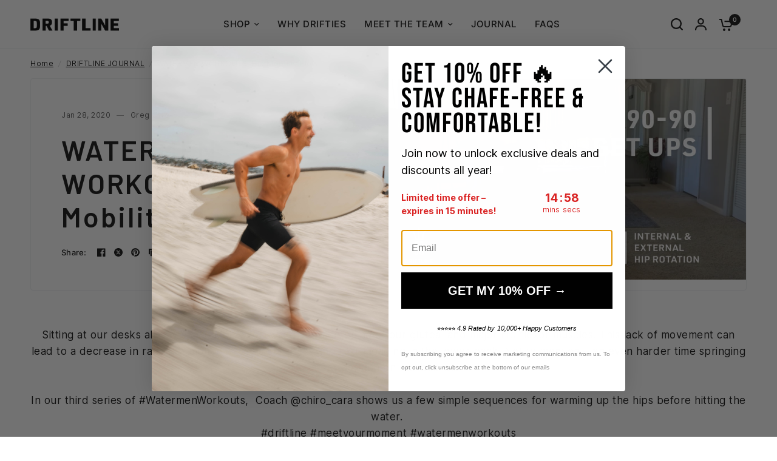

--- FILE ---
content_type: text/css
request_url: https://driftline.co/cdn/shop/t/27/assets/comments.css?v=141580866553701756611747237948
body_size: 21
content:
.commentlist .comment{isolation:isolate;border-radius:var(--block-border-radius, 16px)}.comments-container{margin-top:20px;padding-bottom:60px}.comments-container h4{display:block;margin-bottom:35px;text-transform:uppercase}.comments-container h4 span{font-weight:400}.commentlist{list-style:none;margin:0;display:block;padding:0}.commentlist>.comment:last-child .comment-body{margin-bottom:0}.commentlist .comment_container{position:relative}.commentlist .comment-body .star-rating{float:right}.commentlist .comment-body p.meta{margin-bottom:10px}.commentlist .comment-body p:last-child{margin-bottom:0}.commentlist .comment{margin:0 0 10px;display:flex;align-items:flex-start;gap:15px;padding:15px;background:rgba(var(--color-body-rgb),.03);min-height:112px}.commentlist .comment:before{display:none!important}@media only screen and (min-width: 768px){.commentlist .comment{gap:24px;padding:24px}}.commentlist .comment .comment-author{display:block;font-size:.9375rem;line-height:1;font-weight:var(--font-body-medium-weight, 500);margin-bottom:10px}.commentlist .comment .comment-author .fn{display:inline-block;font-weight:inherit;font-style:normal;font-size:inherit;color:inherit}.commentlist .comment .comment-author .fn:before{content:none}.commentlist .comment .comment-meta{display:inline-block;line-height:1;font-size:.6875rem;color:var(var(--color-body-rgb), .6)}.commentlist .comment .avatar{width:64px;height:64px;flex-shrink:0;border-radius:calc(var(--block-border-radius, 16px) / 2)}.commentlist .comment .comment-awaiting-moderation{font-size:.625rem}.commentlist .comment p{font-size:.9375rem;line-height:1.5;word-break:break-word}.commentlist .comment .children{list-style:none;margin-left:10px;margin-bottom:20px}@media only screen and (min-width: 768px){.commentlist .comment .children{margin-left:109px}}.comment-respond .comment-notes{font-size:.9375rem}.comment-respond .comment-reply-title{margin-bottom:5px}.comment-respond .comment-reply-title--container{margin-bottom:25px}.comment-respond .form-notification{margin-bottom:15px}.comment-form-fields{display:grid;grid-template-columns:repeat(1,1fr);grid-template-rows:repeat(3,auto);line-height:1;grid-column-gap:10px}@media only screen and (min-width: 768px){.comment-form-fields{grid-template-columns:repeat(2,1fr)}.comment-form-fields .field:nth-child(1){grid-column-end:span 2}}.comment-form-fields+.button{margin-top:20px}
/*# sourceMappingURL=/cdn/shop/t/27/assets/comments.css.map?v=141580866553701756611747237948 */


--- FILE ---
content_type: text/json
request_url: https://conf.config-security.com/model
body_size: 86
content:
{"title":"recommendation AI model (keras)","structure":"release_id=0x53:45:2f:57:57:2d:4c:3c:5c:22:41:30:79:48:7d:63:73:64:79:76:2a:5f:36:28:7a:71:69:6f:3b;keras;d3wsc0u6zpxvbnpaz0ahv79mmdts8szgx9ujnpmsav4h1nveoxf3jperow9c7ygj60wqd8n9","weights":"../weights/53452f57.h5","biases":"../biases/53452f57.h5"}